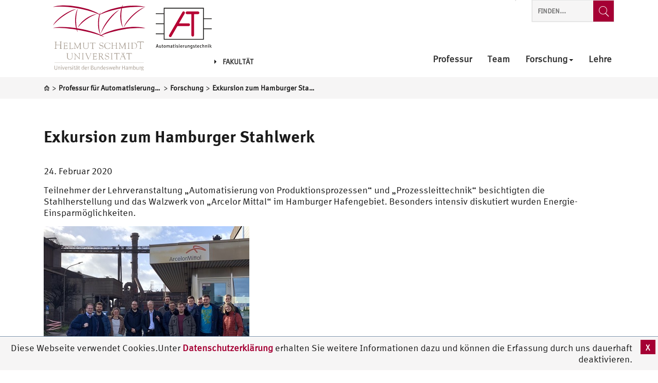

--- FILE ---
content_type: text/html; charset=UTF-8
request_url: https://www.hsu-hh.de/aut/exkursion-zum-hamburger-stahlwerk
body_size: 10688
content:
<!DOCTYPE html>
<html lang="de-DE" class="no-js">

<head>
    <meta charset="UTF-8">
    <meta name="viewport" content="width=device-width, initial-scale=1"/>
	
	<meta name='robots' content='max-image-preview:large' />
	<style>img:is([sizes="auto" i], [sizes^="auto," i]) { contain-intrinsic-size: 3000px 1500px }</style>
	<link rel="alternate" type="application/rss+xml" title="Professur für Automatisierungstechnik &raquo; Feed" href="https://www.hsu-hh.de/aut/feed" />
<link rel="alternate" type="application/rss+xml" title="Professur für Automatisierungstechnik &raquo; Kommentar-Feed" href="https://www.hsu-hh.de/aut/comments/feed" />
<link rel="alternate" type="text/calendar" title="Professur für Automatisierungstechnik &raquo; iCal Feed" href="https://www.hsu-hh.de/aut/events/?ical=1" />
<script type="text/javascript">
/* <![CDATA[ */
window._wpemojiSettings = {"baseUrl":"https:\/\/s.w.org\/images\/core\/emoji\/16.0.1\/72x72\/","ext":".png","svgUrl":"https:\/\/s.w.org\/images\/core\/emoji\/16.0.1\/svg\/","svgExt":".svg","source":{"concatemoji":"https:\/\/www.hsu-hh.de\/aut\/wp-includes\/js\/wp-emoji-release.min.js?ver=12.5.3"}};
/*! This file is auto-generated */
!function(s,n){var o,i,e;function c(e){try{var t={supportTests:e,timestamp:(new Date).valueOf()};sessionStorage.setItem(o,JSON.stringify(t))}catch(e){}}function p(e,t,n){e.clearRect(0,0,e.canvas.width,e.canvas.height),e.fillText(t,0,0);var t=new Uint32Array(e.getImageData(0,0,e.canvas.width,e.canvas.height).data),a=(e.clearRect(0,0,e.canvas.width,e.canvas.height),e.fillText(n,0,0),new Uint32Array(e.getImageData(0,0,e.canvas.width,e.canvas.height).data));return t.every(function(e,t){return e===a[t]})}function u(e,t){e.clearRect(0,0,e.canvas.width,e.canvas.height),e.fillText(t,0,0);for(var n=e.getImageData(16,16,1,1),a=0;a<n.data.length;a++)if(0!==n.data[a])return!1;return!0}function f(e,t,n,a){switch(t){case"flag":return n(e,"\ud83c\udff3\ufe0f\u200d\u26a7\ufe0f","\ud83c\udff3\ufe0f\u200b\u26a7\ufe0f")?!1:!n(e,"\ud83c\udde8\ud83c\uddf6","\ud83c\udde8\u200b\ud83c\uddf6")&&!n(e,"\ud83c\udff4\udb40\udc67\udb40\udc62\udb40\udc65\udb40\udc6e\udb40\udc67\udb40\udc7f","\ud83c\udff4\u200b\udb40\udc67\u200b\udb40\udc62\u200b\udb40\udc65\u200b\udb40\udc6e\u200b\udb40\udc67\u200b\udb40\udc7f");case"emoji":return!a(e,"\ud83e\udedf")}return!1}function g(e,t,n,a){var r="undefined"!=typeof WorkerGlobalScope&&self instanceof WorkerGlobalScope?new OffscreenCanvas(300,150):s.createElement("canvas"),o=r.getContext("2d",{willReadFrequently:!0}),i=(o.textBaseline="top",o.font="600 32px Arial",{});return e.forEach(function(e){i[e]=t(o,e,n,a)}),i}function t(e){var t=s.createElement("script");t.src=e,t.defer=!0,s.head.appendChild(t)}"undefined"!=typeof Promise&&(o="wpEmojiSettingsSupports",i=["flag","emoji"],n.supports={everything:!0,everythingExceptFlag:!0},e=new Promise(function(e){s.addEventListener("DOMContentLoaded",e,{once:!0})}),new Promise(function(t){var n=function(){try{var e=JSON.parse(sessionStorage.getItem(o));if("object"==typeof e&&"number"==typeof e.timestamp&&(new Date).valueOf()<e.timestamp+604800&&"object"==typeof e.supportTests)return e.supportTests}catch(e){}return null}();if(!n){if("undefined"!=typeof Worker&&"undefined"!=typeof OffscreenCanvas&&"undefined"!=typeof URL&&URL.createObjectURL&&"undefined"!=typeof Blob)try{var e="postMessage("+g.toString()+"("+[JSON.stringify(i),f.toString(),p.toString(),u.toString()].join(",")+"));",a=new Blob([e],{type:"text/javascript"}),r=new Worker(URL.createObjectURL(a),{name:"wpTestEmojiSupports"});return void(r.onmessage=function(e){c(n=e.data),r.terminate(),t(n)})}catch(e){}c(n=g(i,f,p,u))}t(n)}).then(function(e){for(var t in e)n.supports[t]=e[t],n.supports.everything=n.supports.everything&&n.supports[t],"flag"!==t&&(n.supports.everythingExceptFlag=n.supports.everythingExceptFlag&&n.supports[t]);n.supports.everythingExceptFlag=n.supports.everythingExceptFlag&&!n.supports.flag,n.DOMReady=!1,n.readyCallback=function(){n.DOMReady=!0}}).then(function(){return e}).then(function(){var e;n.supports.everything||(n.readyCallback(),(e=n.source||{}).concatemoji?t(e.concatemoji):e.wpemoji&&e.twemoji&&(t(e.twemoji),t(e.wpemoji)))}))}((window,document),window._wpemojiSettings);
/* ]]> */
</script>
<link rel='stylesheet' id='hsu-g-blocks-style-css' href='https://www.hsu-hh.de/aut/wp-content/plugins/hsu-g-blocks/./css/hsu-g-blocks.css?ver=12.5.3' type='text/css' media='all' />
<link rel='stylesheet' id='sosere-gallery.css-css' href='https://www.hsu-hh.de/aut/wp-content/plugins/sosere-gallery/css/sosere-gallery.css?ver=12.5.3' type='text/css' media='all' />
<style id='wp-emoji-styles-inline-css' type='text/css'>

	img.wp-smiley, img.emoji {
		display: inline !important;
		border: none !important;
		box-shadow: none !important;
		height: 1em !important;
		width: 1em !important;
		margin: 0 0.07em !important;
		vertical-align: -0.1em !important;
		background: none !important;
		padding: 0 !important;
	}
</style>
<link rel='stylesheet' id='wp-block-library-css' href='https://www.hsu-hh.de/aut/wp-includes/css/dist/block-library/style.min.css?ver=12.5.3' type='text/css' media='all' />
<style id='classic-theme-styles-inline-css' type='text/css'>
/*! This file is auto-generated */
.wp-block-button__link{color:#fff;background-color:#32373c;border-radius:9999px;box-shadow:none;text-decoration:none;padding:calc(.667em + 2px) calc(1.333em + 2px);font-size:1.125em}.wp-block-file__button{background:#32373c;color:#fff;text-decoration:none}
</style>
<style id='global-styles-inline-css' type='text/css'>
:root{--wp--preset--aspect-ratio--square: 1;--wp--preset--aspect-ratio--4-3: 4/3;--wp--preset--aspect-ratio--3-4: 3/4;--wp--preset--aspect-ratio--3-2: 3/2;--wp--preset--aspect-ratio--2-3: 2/3;--wp--preset--aspect-ratio--16-9: 16/9;--wp--preset--aspect-ratio--9-16: 9/16;--wp--preset--color--black: #000000;--wp--preset--color--cyan-bluish-gray: #abb8c3;--wp--preset--color--white: #ffffff;--wp--preset--color--pale-pink: #f78da7;--wp--preset--color--vivid-red: #cf2e2e;--wp--preset--color--luminous-vivid-orange: #ff6900;--wp--preset--color--luminous-vivid-amber: #fcb900;--wp--preset--color--light-green-cyan: #7bdcb5;--wp--preset--color--vivid-green-cyan: #00d084;--wp--preset--color--pale-cyan-blue: #8ed1fc;--wp--preset--color--vivid-cyan-blue: #0693e3;--wp--preset--color--vivid-purple: #9b51e0;--wp--preset--color--grey: #f9f9f9;--wp--preset--color--red: #a50034;--wp--preset--gradient--vivid-cyan-blue-to-vivid-purple: linear-gradient(135deg,rgba(6,147,227,1) 0%,rgb(155,81,224) 100%);--wp--preset--gradient--light-green-cyan-to-vivid-green-cyan: linear-gradient(135deg,rgb(122,220,180) 0%,rgb(0,208,130) 100%);--wp--preset--gradient--luminous-vivid-amber-to-luminous-vivid-orange: linear-gradient(135deg,rgba(252,185,0,1) 0%,rgba(255,105,0,1) 100%);--wp--preset--gradient--luminous-vivid-orange-to-vivid-red: linear-gradient(135deg,rgba(255,105,0,1) 0%,rgb(207,46,46) 100%);--wp--preset--gradient--very-light-gray-to-cyan-bluish-gray: linear-gradient(135deg,rgb(238,238,238) 0%,rgb(169,184,195) 100%);--wp--preset--gradient--cool-to-warm-spectrum: linear-gradient(135deg,rgb(74,234,220) 0%,rgb(151,120,209) 20%,rgb(207,42,186) 40%,rgb(238,44,130) 60%,rgb(251,105,98) 80%,rgb(254,248,76) 100%);--wp--preset--gradient--blush-light-purple: linear-gradient(135deg,rgb(255,206,236) 0%,rgb(152,150,240) 100%);--wp--preset--gradient--blush-bordeaux: linear-gradient(135deg,rgb(254,205,165) 0%,rgb(254,45,45) 50%,rgb(107,0,62) 100%);--wp--preset--gradient--luminous-dusk: linear-gradient(135deg,rgb(255,203,112) 0%,rgb(199,81,192) 50%,rgb(65,88,208) 100%);--wp--preset--gradient--pale-ocean: linear-gradient(135deg,rgb(255,245,203) 0%,rgb(182,227,212) 50%,rgb(51,167,181) 100%);--wp--preset--gradient--electric-grass: linear-gradient(135deg,rgb(202,248,128) 0%,rgb(113,206,126) 100%);--wp--preset--gradient--midnight: linear-gradient(135deg,rgb(2,3,129) 0%,rgb(40,116,252) 100%);--wp--preset--font-size--small: 13px;--wp--preset--font-size--medium: 20px;--wp--preset--font-size--large: 36px;--wp--preset--font-size--x-large: 42px;--wp--preset--spacing--20: 0.44rem;--wp--preset--spacing--30: 0.67rem;--wp--preset--spacing--40: 1rem;--wp--preset--spacing--50: 1.5rem;--wp--preset--spacing--60: 2.25rem;--wp--preset--spacing--70: 3.38rem;--wp--preset--spacing--80: 5.06rem;--wp--preset--shadow--natural: 6px 6px 9px rgba(0, 0, 0, 0.2);--wp--preset--shadow--deep: 12px 12px 50px rgba(0, 0, 0, 0.4);--wp--preset--shadow--sharp: 6px 6px 0px rgba(0, 0, 0, 0.2);--wp--preset--shadow--outlined: 6px 6px 0px -3px rgba(255, 255, 255, 1), 6px 6px rgba(0, 0, 0, 1);--wp--preset--shadow--crisp: 6px 6px 0px rgba(0, 0, 0, 1);}:where(.is-layout-flex){gap: 0.5em;}:where(.is-layout-grid){gap: 0.5em;}body .is-layout-flex{display: flex;}.is-layout-flex{flex-wrap: wrap;align-items: center;}.is-layout-flex > :is(*, div){margin: 0;}body .is-layout-grid{display: grid;}.is-layout-grid > :is(*, div){margin: 0;}:where(.wp-block-columns.is-layout-flex){gap: 2em;}:where(.wp-block-columns.is-layout-grid){gap: 2em;}:where(.wp-block-post-template.is-layout-flex){gap: 1.25em;}:where(.wp-block-post-template.is-layout-grid){gap: 1.25em;}.has-black-color{color: var(--wp--preset--color--black) !important;}.has-cyan-bluish-gray-color{color: var(--wp--preset--color--cyan-bluish-gray) !important;}.has-white-color{color: var(--wp--preset--color--white) !important;}.has-pale-pink-color{color: var(--wp--preset--color--pale-pink) !important;}.has-vivid-red-color{color: var(--wp--preset--color--vivid-red) !important;}.has-luminous-vivid-orange-color{color: var(--wp--preset--color--luminous-vivid-orange) !important;}.has-luminous-vivid-amber-color{color: var(--wp--preset--color--luminous-vivid-amber) !important;}.has-light-green-cyan-color{color: var(--wp--preset--color--light-green-cyan) !important;}.has-vivid-green-cyan-color{color: var(--wp--preset--color--vivid-green-cyan) !important;}.has-pale-cyan-blue-color{color: var(--wp--preset--color--pale-cyan-blue) !important;}.has-vivid-cyan-blue-color{color: var(--wp--preset--color--vivid-cyan-blue) !important;}.has-vivid-purple-color{color: var(--wp--preset--color--vivid-purple) !important;}.has-black-background-color{background-color: var(--wp--preset--color--black) !important;}.has-cyan-bluish-gray-background-color{background-color: var(--wp--preset--color--cyan-bluish-gray) !important;}.has-white-background-color{background-color: var(--wp--preset--color--white) !important;}.has-pale-pink-background-color{background-color: var(--wp--preset--color--pale-pink) !important;}.has-vivid-red-background-color{background-color: var(--wp--preset--color--vivid-red) !important;}.has-luminous-vivid-orange-background-color{background-color: var(--wp--preset--color--luminous-vivid-orange) !important;}.has-luminous-vivid-amber-background-color{background-color: var(--wp--preset--color--luminous-vivid-amber) !important;}.has-light-green-cyan-background-color{background-color: var(--wp--preset--color--light-green-cyan) !important;}.has-vivid-green-cyan-background-color{background-color: var(--wp--preset--color--vivid-green-cyan) !important;}.has-pale-cyan-blue-background-color{background-color: var(--wp--preset--color--pale-cyan-blue) !important;}.has-vivid-cyan-blue-background-color{background-color: var(--wp--preset--color--vivid-cyan-blue) !important;}.has-vivid-purple-background-color{background-color: var(--wp--preset--color--vivid-purple) !important;}.has-black-border-color{border-color: var(--wp--preset--color--black) !important;}.has-cyan-bluish-gray-border-color{border-color: var(--wp--preset--color--cyan-bluish-gray) !important;}.has-white-border-color{border-color: var(--wp--preset--color--white) !important;}.has-pale-pink-border-color{border-color: var(--wp--preset--color--pale-pink) !important;}.has-vivid-red-border-color{border-color: var(--wp--preset--color--vivid-red) !important;}.has-luminous-vivid-orange-border-color{border-color: var(--wp--preset--color--luminous-vivid-orange) !important;}.has-luminous-vivid-amber-border-color{border-color: var(--wp--preset--color--luminous-vivid-amber) !important;}.has-light-green-cyan-border-color{border-color: var(--wp--preset--color--light-green-cyan) !important;}.has-vivid-green-cyan-border-color{border-color: var(--wp--preset--color--vivid-green-cyan) !important;}.has-pale-cyan-blue-border-color{border-color: var(--wp--preset--color--pale-cyan-blue) !important;}.has-vivid-cyan-blue-border-color{border-color: var(--wp--preset--color--vivid-cyan-blue) !important;}.has-vivid-purple-border-color{border-color: var(--wp--preset--color--vivid-purple) !important;}.has-vivid-cyan-blue-to-vivid-purple-gradient-background{background: var(--wp--preset--gradient--vivid-cyan-blue-to-vivid-purple) !important;}.has-light-green-cyan-to-vivid-green-cyan-gradient-background{background: var(--wp--preset--gradient--light-green-cyan-to-vivid-green-cyan) !important;}.has-luminous-vivid-amber-to-luminous-vivid-orange-gradient-background{background: var(--wp--preset--gradient--luminous-vivid-amber-to-luminous-vivid-orange) !important;}.has-luminous-vivid-orange-to-vivid-red-gradient-background{background: var(--wp--preset--gradient--luminous-vivid-orange-to-vivid-red) !important;}.has-very-light-gray-to-cyan-bluish-gray-gradient-background{background: var(--wp--preset--gradient--very-light-gray-to-cyan-bluish-gray) !important;}.has-cool-to-warm-spectrum-gradient-background{background: var(--wp--preset--gradient--cool-to-warm-spectrum) !important;}.has-blush-light-purple-gradient-background{background: var(--wp--preset--gradient--blush-light-purple) !important;}.has-blush-bordeaux-gradient-background{background: var(--wp--preset--gradient--blush-bordeaux) !important;}.has-luminous-dusk-gradient-background{background: var(--wp--preset--gradient--luminous-dusk) !important;}.has-pale-ocean-gradient-background{background: var(--wp--preset--gradient--pale-ocean) !important;}.has-electric-grass-gradient-background{background: var(--wp--preset--gradient--electric-grass) !important;}.has-midnight-gradient-background{background: var(--wp--preset--gradient--midnight) !important;}.has-small-font-size{font-size: var(--wp--preset--font-size--small) !important;}.has-medium-font-size{font-size: var(--wp--preset--font-size--medium) !important;}.has-large-font-size{font-size: var(--wp--preset--font-size--large) !important;}.has-x-large-font-size{font-size: var(--wp--preset--font-size--x-large) !important;}
:where(.wp-block-post-template.is-layout-flex){gap: 1.25em;}:where(.wp-block-post-template.is-layout-grid){gap: 1.25em;}
:where(.wp-block-columns.is-layout-flex){gap: 2em;}:where(.wp-block-columns.is-layout-grid){gap: 2em;}
:root :where(.wp-block-pullquote){font-size: 1.5em;line-height: 1.6;}
</style>
<link rel='stylesheet' id='hsu-category-style-css' href='https://www.hsu-hh.de/aut/wp-content/plugins/hsu-category/view/../css/hsu-category.css?ver=12.5.3' type='text/css' media='all' />
<link rel='stylesheet' id='style-css' href='https://www.hsu-hh.de/aut/wp-content/themes/hsu/style.css?ver=12.5.3' type='text/css' media='all' />
<link rel='stylesheet' id='bootstrap-min-css-css' href='https://www.hsu-hh.de/aut/wp-content/themes/hsu/css/bootstrap.min.css?ver=12.5.3' type='text/css' media='all' />
<link rel='stylesheet' id='owlslider-min-css-css' href='https://www.hsu-hh.de/aut/wp-content/themes/hsu/css/owl_slider/owl.carousel.min.css?ver=12.5.3' type='text/css' media='all' />
<link rel='stylesheet' id='owlslider-theme-min-css-css' href='https://www.hsu-hh.de/aut/wp-content/themes/hsu/css/owl_slider/owl.theme.default.min.css?ver=12.5.3' type='text/css' media='all' />
<link rel='stylesheet' id='jqueryui-min-css' href='https://www.hsu-hh.de/aut/wp-content/themes/hsu/css/jquery-ui.min.css?ver=12.5.3' type='text/css' media='all' />
<link rel='stylesheet' id='jqueryui-min-theme-css' href='https://www.hsu-hh.de/aut/wp-content/themes/hsu/css/jquery-ui.structure.min.css?ver=12.5.3' type='text/css' media='all' />
<link rel='stylesheet' id='jqueryui-min-structure-css' href='https://www.hsu-hh.de/aut/wp-content/themes/hsu/css/jquery-ui.theme.min.css?ver=12.5.3' type='text/css' media='all' />
<link rel='stylesheet' id='theme-css-css' href='https://www.hsu-hh.de/aut/wp-content/themes/hsu/css/style.css?ver=12.5.3' type='text/css' media='all' />
<link rel='stylesheet' id='patrick-css-css' href='https://www.hsu-hh.de/aut/wp-content/themes/hsu/css/patrick.css?ver=12.5.3' type='text/css' media='all' />
<script type="text/javascript" src="https://www.hsu-hh.de/aut/wp-includes/js/jquery/jquery.min.js?ver=3.7.1" id="jquery-core-js"></script>
<script type="text/javascript" src="https://www.hsu-hh.de/aut/wp-includes/js/jquery/jquery-migrate.min.js?ver=3.4.1" id="jquery-migrate-js"></script>
<script type="text/javascript" src="https://www.hsu-hh.de/aut/wp-content/plugins/sosere-gallery/js/sosere-gallery.js?ver=1" id="sosere-gallery.js-js"></script>
<script type="text/javascript" src="https://www.hsu-hh.de/aut/wp-content/plugins/sosere-gallery/js/sosere-gallery-wp.js?ver=1" id="sosere-gallery-wp.js-js"></script>
<script type="text/javascript" id="hsucategory-js-extra">
/* <![CDATA[ */
var category_ajax_object = {"sitebase":"https:\/\/www.hsu-hh.de\/aut","ajaxurl":"https:\/\/www.hsu-hh.de\/aut\/wp-admin\/admin-ajax.php","errormessageget":"Laden fehlgeschlagen","errormessageset":"Speichern fehlgeschlagen"};
/* ]]> */
</script>
<script type="text/javascript" src="https://www.hsu-hh.de/aut/wp-content/plugins/hsu-category/view/../js/hsucategory.js?ver=1" id="hsucategory-js"></script>
<script type="text/javascript" id="hsu-g-category-js-extra">
/* <![CDATA[ */
var category_ajax_object = {"sitebase":"https:\/\/www.hsu-hh.de\/aut","ajaxurl":"https:\/\/www.hsu-hh.de\/aut\/wp-admin\/admin-ajax.php","errormessageget":"Laden fehlgeschlagen","errormessageset":"Speichern fehlgeschlagen"};
/* ]]> */
</script>
<script type="text/javascript" src="https://www.hsu-hh.de/aut/wp-content/plugins/hsu-g-blocks/view/../js/hsu-frontend-category.js?ver=1" id="hsu-g-category-js"></script>
<!--[if lt IE 8]>
<script type="text/javascript" src="https://www.hsu-hh.de/aut/wp-includes/js/json2.min.js?ver=2015-05-03" id="json2-js"></script>
<![endif]-->
<link rel="https://api.w.org/" href="https://www.hsu-hh.de/aut/wp-json/" /><link rel="alternate" title="JSON" type="application/json" href="https://www.hsu-hh.de/aut/wp-json/wp/v2/posts/1400" /><link rel="EditURI" type="application/rsd+xml" title="RSD" href="https://www.hsu-hh.de/aut/xmlrpc.php?rsd" />
<meta name="generator" content="WordPress 12.5.3" />
<link rel="canonical" href="https://www.hsu-hh.de/aut/exkursion-zum-hamburger-stahlwerk" />
<link rel='shortlink' href='https://www.hsu-hh.de/aut/?p=1400' />
<link rel="alternate" title="oEmbed (JSON)" type="application/json+oembed" href="https://www.hsu-hh.de/aut/wp-json/oembed/1.0/embed?url=https%3A%2F%2Fwww.hsu-hh.de%2Faut%2Fexkursion-zum-hamburger-stahlwerk" />
<link rel="alternate" title="oEmbed (XML)" type="text/xml+oembed" href="https://www.hsu-hh.de/aut/wp-json/oembed/1.0/embed?url=https%3A%2F%2Fwww.hsu-hh.de%2Faut%2Fexkursion-zum-hamburger-stahlwerk&#038;format=xml" />
<meta name="tec-api-version" content="v1"><meta name="tec-api-origin" content="https://www.hsu-hh.de/aut"><link rel="alternate" href="https://www.hsu-hh.de/aut/wp-json/tribe/events/v1/" />	
	<title>Exkursion zum Hamburger Stahlwerk - Professur für Automatisierungstechnik</title>	<meta property="og:locale" content="de_DE" /><meta property="og:type" content="post" /><meta property="og:title" content="Exkursion zum Hamburger Stahlwerk - Professur für Automatisierungstechnik" /><meta property="og:url" content="https://www.hsu-hh.de/aut/exkursion-zum-hamburger-stahlwerk" /><meta property="og:site_name" content="Professur für Automatisierungstechnik" /><meta property="og:updated_time" content="24. Februar 2020" /><meta property="og:image" content="" /><meta property="og:image:secure_url" content="" /></head>

<body class="wp-singular post-template-default single single-post postid-1400 single-format-standard wp-embed-responsive wp-theme-hsu nope tribe-no-js">

<header id="header" class="clearfix container-fluid" >

    <div class="container header-bar">
        <div class="col-xs-12">
            <nav class="navbar navbar-default">
                <div class="col-lg-5 navbar-header-col">
                    <div class="row">
                        <div class="navbar-header">

                            <!-- #header-logo-image -->
                            <div class="logo-wrapper">
                                <a class="main logo navbar-brand" href="/"
                                   title="Helmut-Schmidt-Universität / Universität der Bundeswehr Hamburg"
                                   rel="home">
                                    <img
                                            src="/wp-content/themes/hsu/img/helmut-schmidt-universitaet-logo.svg"
											width="180px" 
											style="margin-left:1em;margin-top:0.5em;"
                                            alt="Professur für Automatisierungstechnik">
                                </a>
                            </div>


                            <div class="logo-wrapper">
                                <div class="faculty logo navbar-brand">
                                                                            <a
                                           href="https://www.hsu-hh.de/aut "
                                           title="Helmut Schmidt Universität - Universität der Bundeswehr Hamburg"
                                           rel="home">
                                            <img
                                             src="https://www.hsu-hh.de/aut/wp-content/uploads/sites/670/2017/11/AT_Logo_Untertitel_ohne_Hintergrund.png"
                                             alt="Professur für Automatisierungstechnik">
                                        </a>
                                                                             
                                    <a href="https://www.hsu-hh.de/mb									" class="back-to-faculty"><span class="caret caret-right"></span>Fakultät</a>

                                                                    </div>

                            </div>

                        </div>
                    </div>
                </div>

                <div class="col-lg-7 header-widget-area-top-col">
                    <div class="row ">
                        <div id="header-widget-area-top">
							
<aside class="sidebar-top " >
    <div class="sidebar-content">

        <div   class="widgets sidebar-top-item ">
			        </div>

        <div  class=" searchform-top sidebar-top-item searchform hidden-xs visible-lg">
			
<div class="widget hsu-seachform search library-hsu-icon-web-font" >

	<form action="https://www.hsu-hh.de/aut/" method="get">
		<input type="search" name="s" title="Website durchsuchen" placeholder="Finden..."/>
        <button type="submit"  class="library-hsu-icon-web-font icon-search submit-search search-submit-label" value="Suche" title="Website durchsuchen" aria-label="Finden...">
		
		</button>
		

	</form>

</div>
        </div>

    </div>
</aside>                        </div>

                        <div id="navigation-top">
                            <div class="row">
                                <button type="button" class="navbar-toggle collapsed" data-toggle="collapse"
                                        data-target="#header-menue" aria-expanded="false">
                                    <span class="sr-only">Toggle navigation</span>
                                    <span class="icon-bar"></span>
                                    <span class="icon-bar"></span>
                                    <span class="icon-bar"></span>
                                </button>
                                <div class="library-hsu-icon-web-font seach-button-container-mobile show-till-lg">
                                    <span class="icon-search">
                                    </span>
                                </div>
                                <div class="collapse navbar-collapse startseite-menue" id="header-menue">
                                    <div class="nav navbar-nav navbar-right">
										<div class="menu-footer-de-container"><ul id="menu-footer-de" class="menu" role="menu"><li itemscope="itemscope"  role="presentation"  id="menu-item-118" class="menu-item menu-item-type-post_type menu-item-object-page menu-item-home menu-item-118"><a href="https://www.hsu-hh.de/aut/" role="menuitem">Professur<span class="caret caret-bottom"></span></a></li>
<li itemscope="itemscope"  role="presentation"  id="menu-item-1255" class="menu-item menu-item-type-post_type menu-item-object-page menu-item-1255"><a href="https://www.hsu-hh.de/aut/team" role="menuitem">Team<span class="caret caret-bottom"></span></a></li>
<li itemscope="itemscope"  role="presentation"  id="menu-item-294" class="menu-item menu-item-type-custom menu-item-object-custom menu-item-has-children menu-item-294 dropdown"><a data-toggle="dropdown" aria-haspopup="true" href="http://www.hsu-hh.de/aut/forschung/forschungsthemen/" role="menuitem">Forschung<span class="caret caret-bottom"></span></a>
<span class="caret toggle-mobile"></span><ul role="menu" class="dropdown-menu container menu-ebene-0 ">
	<li itemscope="itemscope"  role="presentation"  id="menu-item-169" class="menu-item menu-item-type-post_type menu-item-object-page menu-item-169 col-xs-12 col-lg-3"><a href="https://www.hsu-hh.de/aut/forschung/forschungsthemen" role="menuitem">Forschungsthemen</a></li>
	<li itemscope="itemscope"  role="presentation"  id="menu-item-179" class="menu-item menu-item-type-post_type menu-item-object-page menu-item-179 col-xs-12 col-lg-3"><a href="https://www.hsu-hh.de/aut/forschung/veroeffentlichungen" role="menuitem">Veröffentlichungen</a></li>
	<li itemscope="itemscope"  role="presentation"  id="menu-item-168" class="menu-item menu-item-type-post_type menu-item-object-page menu-item-168 col-xs-12 col-lg-3"><a href="https://www.hsu-hh.de/aut/forschung/kooperationen" role="menuitem">Kooperationen</a></li>
	<li itemscope="itemscope"  role="presentation"  id="menu-item-174" class="menu-item menu-item-type-post_type menu-item-object-page menu-item-174 col-xs-12 col-lg-3"><a href="https://www.hsu-hh.de/aut/forschung/labor" role="menuitem">Labore</a></li>
</ul>
</li>
<li itemscope="itemscope"  role="presentation"  id="menu-item-145" class="menu-item menu-item-type-post_type menu-item-object-page menu-item-145"><a href="https://www.hsu-hh.de/aut/lehre" role="menuitem">Lehre<span class="caret caret-bottom"></span></a></li>
</ul></div>
                                        <div id="header-widget-area-top-mobile">
											
<aside class="sidebar-top " >
    <div class="sidebar-content">

        <div   class="widgets sidebar-top-item ">
			        </div>

        <div  class=" searchform-top sidebar-top-item searchform hidden-xs visible-lg">
			
<div class="widget hsu-seachform search library-hsu-icon-web-font" >

	<form action="https://www.hsu-hh.de/aut/" method="get">
		<input type="search" name="s" title="Website durchsuchen" placeholder="Finden..."/>
        <button type="submit"  class="library-hsu-icon-web-font icon-search submit-search search-submit-label" value="Suche" title="Website durchsuchen" aria-label="Finden...">
		
		</button>
		

	</form>

</div>
        </div>

    </div>
</aside>                                        </div>
                                    </div>
                                </div>
                            </div>
                        </div>
                    </div>
                </div>
            </nav>
        </div>
    </div>
    <div class="row slider-navigation-row">


		
		                <div class="dynamic-breadcrumb">
                    <div class="container">
                        <div class="col-xs-12">
							
<aside class="sidebar-breadcrumb library-hsu-icon-web-font">
    <div class="sidebar-content">
        <div class="breadcrumbs"><span><a href="https://www.hsu-hh.de/"><span style="visibility:hidden; display:block; width:0px; height:0px;">Home</span></a></span> > <a href="https://www.hsu-hh.de/aut/"><span property="name">Professur für Automatisierungstechnik</span></a> > <a href="https://www.hsu-hh.de/aut/category/forschung"><span property="name">Forschung</span></a> > <a href="https://www.hsu-hh.de/aut/exkursion-zum-hamburger-stahlwerk"><span property="name">Exkursion zum Hamburger Stahlwerk</span></a></div>    </div>
</aside>                        </div>
                    </div>
                </div>
				    </div>

</header>

<main class="container" >


    <div class="col-xs-12">
        <div class="row">
			                    <div class="col-xs-12">
						<article id="post-1400" class="post-1400 post type-post status-publish format-standard hentry category-forschung">
	<header class="entry-header">
		<h1 class="entry-title">Exkursion zum Hamburger Stahlwerk</h1>				<span class="vcard author">
			<span style="visibility:hidden">HSU</span>
			</span>
			<p class="date updated">24. Februar 2020</p>
			</header>
	<div class="entry-content">
		<p>Teilnehmer der Lehrveranstaltung „Automatisierung von Produktionsprozessen“ und „Prozessleittechnik“ besichtigten die Stahlherstellung und das Walzwerk von „Arcelor Mittal“ im Hamburger Hafengebiet. Besonders intensiv diskutiert wurden Energie-Einsparmöglichkeiten.</p>
<p><img fetchpriority="high" decoding="async" class="size-full wp-image-1402" src="https://www.hsu-hh.de/aut/wp-content/uploads/sites/670/2020/02/200217-Exkursion-Stahlwerk.jpg" alt="200217 Exkursion Stahlwerk" width="401" height="312" data-credit="Köcher" srcset="https://www.hsu-hh.de/aut/wp-content/uploads/sites/670/2020/02/200217-Exkursion-Stahlwerk.jpg 401w, https://www.hsu-hh.de/aut/wp-content/uploads/sites/670/2020/02/200217-Exkursion-Stahlwerk-300x233.jpg 300w" sizes="(max-width: 401px) 100vw, 401px" /></p>
			</div>
	<footer class="entry-meta">
		        <p>
            <!--            <a href="--><!--">-->
			<!--</a>-->
			
					</p>
		</footer>
</article><!-- #post-1400 -->                    </div>
					            <div class="col-xs-12 single-article-navigation">
                <div class="row">
                    <div class="col-md-3 col-xs-12">
                        <div class="link-arrow-hole prev-link links">
                            <a href="https://www.hsu-hh.de/aut/1362-2" rel="prev">Vorherige Meldung</a>                        </div>
                    </div>

                    <div class="col-md-3 col-xs-12 col-md-push-6">

                        <div class="link-arrow-hole next-link">
                            <a href="https://www.hsu-hh.de/aut/promotion-dr-ing-andreas-wuerger" rel="next">Nächste Meldung</a>                        </div>
                    </div>
                </div>
            </div>
            <div class="col-xs-12 comments-section">
				
<div id="comments" class="comments-area">

	
	
</div><!-- #comments -->            </div>
        </div>
    </div>

  
    </main>

    <footer id="footer"  class="container-fluid">
        <div class="container quicklink-open-close">
            <div class="col-xs-12">
                <div class="content-container">
                    <div class="col-xs-12">
                        <span class="toggle-mobile open show-till-lg quicklink-toggle-mobile"></span>
                        <span class="open-close-button">
                            <span class="opentext">
                                Quicklinks öffnen                                <span class="caret caret-bottom"></span>
                            </span>
                            <span class="closetext">
                                Quicklinks schließen                                <span class="caret caret-top"></span>
                            </span>
                        </span>

                        <div class="row quicklinks-container">
                            <div class="col-xs-12">
			                    	<div id="sidebar-quicklink"><div class="widget clearfix widget_nav_menu"><div class="menu-quicklinks-de-container"><ul id="menu-quicklinks-de" class="menu"><li id="menu-item-88" class="menu-item menu-item-type-custom menu-item-object-custom menu-item-88"><a rel="nofollow" href="https://webbox.hsu-hh.de/aut/">Intranet</a></li>
<li id="menu-item-86" class="menu-item menu-item-type-custom menu-item-object-custom menu-item-86"><a rel="nofollow" href="https://webmail.hsu-hh.de">Webmail</a></li>
<li id="menu-item-85" class="menu-item menu-item-type-custom menu-item-object-custom menu-item-85"><a rel="nofollow" href="https://campus.hsu-hh.de">Campus-Portal</a></li>
<li id="menu-item-87" class="menu-item menu-item-type-custom menu-item-object-custom menu-item-87"><a rel="nofollow" href="https://www.hsu-hh.de/datenschutzerklaerung">Datenschutzerklärung</a></li>
</ul></div></div></div>
	                            </div>
                        </div>
                    </div>
                </div>
            </div>
        </div>

        <div class="container open-close-footer-container">
            <div class="col-xs-12">

                <div class="content-container">
                    <div class="col-xs-12 col-lg-2 footer-service">
                        <h3 class="footer-headline">Service</h3>
                        <span class="toggle-mobile open show-till-lg footer-service-toggle-mobile"></span>
                        <ul id="footer-service-navi">
							<li><a href="/datenschutzerklaerung">Datenschutz&shy;erklärung</a></li><li><a href="/barrierefreiheitserklarung">Barrierefrei&shy;heitserklärung</a></li><li><a href="https://www.hsu-hh.de/aut/impressum">Impressum</a></li>                        </ul>
                    </div>
                    <div class="col-xs-12 col-lg-2 footer-social-share">
                        <span class="toggle-mobile open show-till-lg footer-social-share-toggle-mobile"></span>
						
<div id="footer-social-share" class="library-hsu-icon-web-font">
    <h3 class="footer-headline">Social Media</h3>
    <ul class="social-share-ul">
		        <li>
            <a href="https://www.facebook.com/HSU.Hamburg" target="_blank">
            <span class="icon-fb"></span>
            Facebook</a>
        </li>
		        <li>
            <a href="https://twitter.com/hsuhamburg" target="_blank">
            <span class="icon-twitter"></span>
            Twitter</a>
        </li>
		        <li>
            <a href="https://www.youtube.com/user/HSUHamburg" target="_blank">
            <span class="icon-youtube"></span>
            YouTube</a>
        </li>
		    </ul>

</div>
                    </div>
                    <div class="col-xs-12 col-lg-4 footer-contact">
                        <span class="toggle-mobile open show-till-lg footer-contact-toggle-mobile"></span>
						
<div id="footer-contact" class="library-hsu-icon-web-font">
    <h3 class="footer-headline show-till-lg">Kontaktinformationen</h3>
    <div class="row">
        <div class="col-xs-12">
            <span class="contact-street inline-block">
                <span class="iconcolumn"><span class="icon-address"></span></span>
                <span class="infocolumn">
                    <span style="display: block; margin-bottom: 10px" class="footer-contact float-left" id="cstmzr-footer-contact">
                    Dr.-Ing. Felix Gehlhoff<br />
Professur für Automatisierungstechnik<br />
Helmut-Schmidt-Universität / Universität der Bundeswehr Hamburg                    </span>

                    <span style="display: block; margin-bottom: 10px" id="cstmzr-footer-address">
                    Holstenhofweg 85<br />
22043 Hamburg                    </span>
                </span>
            </span>
        </div>
    </div>
    <div class="row">
        <div class="col-xs-12">
            <span class="contact-street">
                <span class="iconcolumn">
                    <span class="icon-phone"></span>
                </span>
                <span class="infocolumn" id="cstmzr-footer-phone">
	            (040) 6541-3810                </span>
            </span>
        </div>
    </div>
    <div class="row">
        <div class="col-xs-12">
            <span class="contact-street">
                <span class="iconcolumn">
                    <span class="icon-email"></span>
                </span>
                <span class="infocolumn">
                    <a href="/cdn-cgi/l/email-protection#dcbab9b0b5a4f2bbb9b4b0b4b3baba9cb4afa9f1b4b4f2b8b9" target="_blank" id="cstmzr-footer-mail"><span class="__cf_email__" data-cfemail="accac9c0c5d482cbc9c4c0c4c3cacaecc4dfd981c4c482c8c9">[email&#160;protected]</span></a>
                </span>
            </span>
        </div>
    </div>
</div>                    </div>
                    <div class="col-xs-12 col-lg-4 footer-hsu-static">
                        <!-- #header-logo-image -->
                        <div class="logo-wrapper">
							<div >
								<a href="https://www.hsu-hh.de/familiengerecht-arbeiten-forschen-und-studieren-hsu-erhaelt-zertifikat"
                               title="Zertifikat zum audit berufundfamilie"
							   rel="nofollow"
							   >
                                <img
                                        src="/wp-content/themes/hsu/img/audit-fgh-s.png"
                                        alt="Zertifikat zum audit berufundfamilie">
								</a>
							</div>
							<div >
								<a href="https://www.hrk.de/audit/audit-kompakt/"
                               title="HRK-Audit kompakt Internationalisierung der Hochschulen"
							   rel="nofollow"
							   >
                                <img
                                        src="/wp-content/themes/hsu/img/audit-hrk-150.jpg"
                                        alt="Logo HRK-Audit kompakt Internationalisierung der Hochschulen">
								</a>
							</div>
							<div >
								<a href="https://www.familie-in-der-hochschule.de/"
                               title="Logo Familie in der Hochschule"
							   
							   >
                                <img
                                        src="/wp-content/themes/hsu/img/fids-logo-s.jpg"
                                        alt="Logo Familie in der Hochschule">
								</a>
							</div>
                        </div>
                    </div>
                </div>
            </div>
        </div>
    

						
				<!-- Matomo -->
				<script data-cfasync="false" src="/cdn-cgi/scripts/5c5dd728/cloudflare-static/email-decode.min.js"></script><script type="text/javascript">
				  
				  var _paq = window._paq = window._paq || [];
				 
				  _paq.push(['setSecureCookie', true]);
				  _paq.push(["setDoNotTrack", true]);
				  _paq.push(['trackPageView']);
				  _paq.push(['enableLinkTracking']);

				  (function() {
					var u="//matomo.hsu-hh.de/";
					_paq.push(['setTrackerUrl', u+'matomo.php']);
					_paq.push(['setSiteId', '1']);
					<!-- Custom Matomo -->
										<!-- End Custom Matomo -->
					
					var d=document, g=d.createElement('script'), s=d.getElementsByTagName('script')[0];
					g.type='text/javascript'; g.async=true; g.src=u+'matomo.js'; s.parentNode.insertBefore(g,s);
				  })();
				  
				  
				</script>
				<!-- End Matomo Code -->

			<!-- Cookie Hinweis -->
			<div id="cookiebanner">
				<div>
				  <span>
				  Diese Webseite verwendet Cookies.Unter <a href="https://www.hsu-hh.de/datenschutzerklaerung">Datenschutzerklärung</a> erhalten Sie weitere Informationen dazu und können die Erfassung durch uns dauerhaft deaktivieren.				   </span>
			   </div>
			 <button id="cookiebannerCloser" onclick=" _paq.push(['rememberConsentGiven', 720]);jQuery('#cookiebanner').slideUp()"><span style="visibility:hidden; display:block; width:0px; height:0px;">Close cookie consent</span>&nbsp;X&nbsp;</button>
			</div>
			<script>
				
			if(document.cookie.indexOf('mtm_consent') != -1){
				 jQuery('#cookiebanner').hide();
			 }
			 else{
				 jQuery('#cookiebanner').prependTo('body');
				 jQuery('#cookiebannerCloser').show();
				 
					jQuery('body').on('keyup', function(e){
						if  (e.keyCode === 27 || e.keyCode === 88)  {
							_paq.push(['rememberConsentGiven', 720]);
							jQuery('#cookiebanner').slideUp()
							jQuery('body').unbind('keyup');
						}
					});
			 }
			</script>
			<!-- Ende Cookie Hinweis -->
			
						
			<!-- binde tracking pixel ein -->
			<noscript><p><img src="https://matomo.hsu-hh.de/piwik.php?idsite=1&amp;rec=1" style="border:0;" alt="" /></p></noscript>



	</footer>
<script type="speculationrules">
{"prefetch":[{"source":"document","where":{"and":[{"href_matches":"\/aut\/*"},{"not":{"href_matches":["\/aut\/wp-*.php","\/aut\/wp-admin\/*","\/aut\/wp-content\/uploads\/sites\/670\/*","\/aut\/wp-content\/*","\/aut\/wp-content\/plugins\/*","\/aut\/wp-content\/themes\/hsu\/*","\/aut\/*\\?(.+)"]}},{"not":{"selector_matches":"a[rel~=\"nofollow\"]"}},{"not":{"selector_matches":".no-prefetch, .no-prefetch a"}}]},"eagerness":"conservative"}]}
</script>
		<script>
		( function ( body ) {
			'use strict';
			body.className = body.className.replace( /\btribe-no-js\b/, 'tribe-js' );
		} )( document.body );
		</script>
		<script> /* <![CDATA[ */var tribe_l10n_datatables = {"aria":{"sort_ascending":": activate to sort column ascending","sort_descending":": activate to sort column descending"},"length_menu":"Show _MENU_ entries","empty_table":"No data available in table","info":"Showing _START_ to _END_ of _TOTAL_ entries","info_empty":"Showing 0 to 0 of 0 entries","info_filtered":"(filtered from _MAX_ total entries)","zero_records":"No matching records found","search":"Search:","all_selected_text":"All items on this page were selected. ","select_all_link":"Select all pages","clear_selection":"Clear Selection.","pagination":{"all":"All","next":"Next","previous":"Previous"},"select":{"rows":{"0":"","_":": Selected %d rows","1":": Selected 1 row"}},"datepicker":{"dayNames":["Sonntag","Montag","Dienstag","Mittwoch","Donnerstag","Freitag","Samstag"],"dayNamesShort":["So.","Mo.","Di.","Mi.","Do.","Fr.","Sa."],"dayNamesMin":["S","M","D","M","D","F","S"],"monthNames":["Januar","Februar","M\u00e4rz","April","Mai","Juni","Juli","August","September","Oktober","November","Dezember"],"monthNamesShort":["Januar","Februar","M\u00e4rz","April","Mai","Juni","Juli","August","September","Oktober","November","Dezember"],"monthNamesMin":["Jan.","Feb.","M\u00e4rz","Apr.","Mai","Juni","Juli","Aug.","Sep.","Okt.","Nov.","Dez."],"nextText":"Next","prevText":"Prev","currentText":"Today","closeText":"Done","today":"Today","clear":"Clear"}};/* ]]> */ </script><script type="text/javascript" src="https://www.hsu-hh.de/aut/wp-content/plugins/the-events-calendar/common/build/js/user-agent.js?ver=da75d0bdea6dde3898df" id="tec-user-agent-js"></script>
<script type="text/javascript" src="https://www.hsu-hh.de/aut/wp-content/themes/hsu/css/bootstrap/js/bootstrap.min.js?ver=12.5.3" id="bootstrap-js"></script>
<script type="text/javascript" src="https://www.hsu-hh.de/aut/wp-includes/js/jquery/ui/core.min.js?ver=1.13.3" id="jquery-ui-core-js"></script>
<script type="text/javascript" src="https://www.hsu-hh.de/aut/wp-includes/js/jquery/ui/menu.min.js?ver=1.13.3" id="jquery-ui-menu-js"></script>
<script type="text/javascript" src="https://www.hsu-hh.de/aut/wp-includes/js/jquery/ui/selectmenu.min.js?ver=1.13.3" id="jquery-ui-selectmenu-js"></script>
<script type="text/javascript" src="https://www.hsu-hh.de/aut/wp-content/themes/hsu/js/owl.carousel.min.js?ver=12.5.3" id="bxslider-js"></script>
<script type="text/javascript" id="hsu-main-js-extra">
/* <![CDATA[ */
var ajax_posts = {"expand":"expand child menu","collapse":"collapse child menu","ajaxurl":"https:\/\/www.hsu-hh.de\/aut\/wp-admin\/admin-ajax.php","noposts":"Keinen weiteren News gefunden","loadmore":"Weitere News laden"};
var ajax_contrast = {"cookie":""};
/* ]]> */
</script>
<script type="text/javascript" src="https://www.hsu-hh.de/aut/wp-content/themes/hsu/js/hsu.js?ver=12.5.3" id="hsu-main-js"></script>
<script type="text/javascript" src="https://www.hsu-hh.de/aut/wp-includes/js/dist/dom-ready.min.js?ver=f77871ff7694fffea381" id="wp-dom-ready-js"></script>
<script type="text/javascript" src="https://www.hsu-hh.de/aut/wp-includes/js/dist/hooks.min.js?ver=4d63a3d491d11ffd8ac6" id="wp-hooks-js"></script>
<script type="text/javascript" src="https://www.hsu-hh.de/aut/wp-includes/js/dist/i18n.min.js?ver=5e580eb46a90c2b997e6" id="wp-i18n-js"></script>
<script type="text/javascript" id="wp-i18n-js-after">
/* <![CDATA[ */
wp.i18n.setLocaleData( { 'text direction\u0004ltr': [ 'ltr' ] } );
/* ]]> */
</script>
<script type="text/javascript" id="wp-a11y-js-translations">
/* <![CDATA[ */
( function( domain, translations ) {
	var localeData = translations.locale_data[ domain ] || translations.locale_data.messages;
	localeData[""].domain = domain;
	wp.i18n.setLocaleData( localeData, domain );
} )( "default", {"translation-revision-date":"2025-07-09 20:17:04+0000","generator":"GlotPress\/4.0.1","domain":"messages","locale_data":{"messages":{"":{"domain":"messages","plural-forms":"nplurals=2; plural=n != 1;","lang":"de"},"Notifications":["Benachrichtigungen"]}},"comment":{"reference":"wp-includes\/js\/dist\/a11y.js"}} );
/* ]]> */
</script>
<script type="text/javascript" src="https://www.hsu-hh.de/aut/wp-includes/js/dist/a11y.min.js?ver=3156534cc54473497e14" id="wp-a11y-js"></script>
<script src='https://www.hsu-hh.de/aut/wp-content/plugins/the-events-calendar/common/build/js/underscore-before.js'></script>
<script type="text/javascript" src="https://www.hsu-hh.de/aut/wp-includes/js/underscore.min.js?ver=1.13.7" id="underscore-js"></script>
<script src='https://www.hsu-hh.de/aut/wp-content/plugins/the-events-calendar/common/build/js/underscore-after.js'></script>
<script type="text/javascript" src="https://www.hsu-hh.de/aut/wp-includes/js/customize-base.min.js?ver=12.5.3" id="customize-base-js"></script>
<script type="text/javascript" src="https://www.hsu-hh.de/aut/wp-includes/js/customize-preview.min.js?ver=12.5.3" id="customize-preview-js"></script>
<script type="text/javascript" src="https://www.hsu-hh.de/aut/wp-content/themes/hsu/js/theme-customizer.js?ver=12.5.3" id="hus-themecustomizer-js"></script>


--- FILE ---
content_type: text/css
request_url: https://www.hsu-hh.de/aut/wp-content/themes/hsu/style.css?ver=12.5.3
body_size: 3212
content:
/*
Theme Name: HSU
Author: i-gelb GmbH
Description: Dieses Theme wurde im Auftrag der Helmut-Schmidt-Universität / Universität der Bundeswehr in Auftrag gegeben.
Version: 1.0.0
License: GNU General Public License v2 or later
License URI: http://www.gnu.org/licenses/gpl-2.0.html
Text Domain: HSU

Resetting and rebuilding styles have been helped along thanks to the fine work of
Eric Meyer http://meyerweb.com/eric/tools/css/reset/index.html
along with Nicolas Gallagher and Jonathan Neal http://necolas.github.com/normalize.css/
and Blueprint http://www.blueprintcss.org/
*/

/* This will import the stylesheet from the Theme Name parent theme */

.content-block2 { 

   
    margin:1%;

    /*max-width:530px;*/
	width: 48%;
    min-width: 330px; 
	float:left; 

    }
.content-block2:after { 
    clear:both;
} 
.content-block3 { 

    margin:1%;
	float: left;
    width: 31.33333333%;
	min-width: 330px;
    }
.content-block3:after { 
  
	clear:both;
} 
.content-block4 { 

    margin:1%;
	width:23%;
    min-width:255px;
    float:left; 
    }
.content-block4:after { 
    clear:both;
} 

.background-grey {
	background: #f9f9f9;
	padding: 10px 5px 1px 5px;
}

img {
  border: 0;
/*   max-width: 100%; */
/*  height: auto; */

}
html body main figure {
	  border: 0;
	  max-width: 100%; 
	  height: auto; 
	  margin-bottom: 5px;
	
}
html body main img {
	  border: 0;
	  max-width: 100%; 
	  height: auto; 
	
}
article ul li {
	font-size: 18px;
}
html body main .wp-block-hsu-downloadblock {
	display: -ms-flexbox;
    display: -webkit-flex;
    display: flex;
    -webkit-justify-content: space-between;
    -ms-flex-pack: justify;
    justify-content: space-between;
	margin: 10px 0 0 0;
    clear: both;
  
}
html body main .wp-block-hsu-downloadblock .thumbnail-area {
  
  float: left;
  min-height: 100px;
  width: 100px;
  margin: 0px 0px 0px 0px;
}
html body main .wp-block-hsu-downloadblock .thumbnail-area img {
  /*width: 100%;*/
  max-width: 100px;
}

.wp-block-hsu-downloadblock .text-area {
  min-height: 100px;
  width: 100%;
  overflow: hidden;
  padding-top: 15px;
  padding-bottom: 10px;
  padding-right: 100px;
  padding-left: 5px;
  
}
.wp-block-hsu-downloadblock.download-text {
  font-weight: bold;
  font-size: 18px;
  
}

html body main .wp-block-hsu-downloadblock .download-area {
  border-left: 1px solid #e6e6e6;
  min-height: 100px;
  float: right;
  width: 65px;
  position: relative;
  right: 0px;
  /*top: 5px;*/
}
html body main .wp-block-hsu-downloadblock .download-area a.download-link {
  float: left;
  width: 100%;
  height: 100%;
  text-align: center;
  position: relative;
}
html body main .wp-block-hsu-downloadblock .download-area a.download-link .download-name {
  float: left;
  width: 100%;
  color: #4d4d4d;
  font-size: 10px;
  height: 26px;
  text-transform: uppercase;
  margin-bottom: 5px;
  margin-top: 5px;
  overflow: hidden;
}
html body main .wp-block-hsu-downloadblock .download-area a.download-link span.download-icon {
  float: left;
  width: 100%;
  margin-bottom: 5px;
}

html body main .wp-block-hsu-downloadblock .download-area a.download-link .download-size {

  bottom: 1px;
  right: 0;
  border-top: 1px solid #e6e6e6;
  float: left;
  width: 64px;
  background: #f5f5f5;
  color: #1a1a1a;
  font-size: 14px;
  height: 28px;
  line-height: 28px;
  vertical-align: middle;
}

html body main .downloads-item .pub-block .img-area {
  float: left;
  min-height: 100px;
  width: 100px;
  margin: 0px 0px 0px 0px;
}
html body main .downloads-item .pub-block .content-area {
  min-height: 100px;
  width: auto;
  overflow: hidden;
  margin-right: 5px;

} 
html body main .wp-block-hsu-publicationblock { 
  margin: 10px 0 0 0;
  clear:both;
}
html body main .wp-block-hsu-publicationblock .img-area { 
  float: left;
  min-height: 100px;
  width: 100px;
  margin: -1px -1px -1px -1px;
}
html body main .wp-block-hsu-publicationblock .content-area {
  min-height: 100px;
  width: auto;
  overflow: hidden;
  padding-left:5px;
  font-size: 18px;
  line-height: 1.25;
  font-weight: 400;
  color: #1a1a1a;

}

html body main .ansprechpartner-item {
	word-wrap: break-word;
	
}
html body main .ansprechpartner-item.kontakt {
	word-wrap: normal;
}
#header #header-widget-area-top .sidebar-top-item {
  border: 1px solid #e6e6e6;
}
/* abbr fixes, !important needs to overwrite firefox defaul decoration */
abbr[title] {
	cursor: help !important; 
	border-bottom: 1px dotted #777 !important; 
	text-decoration: none !important; 
	color: inherit;
	}
	
/*tribe event calendar anpassungen*/
.single-tribe_events .tribe-events-event-meta {
 font-size:18px;
 word-wrap: break-word;
}
html body.page-template-startseite-php main .sidebar-right .tribe-events-list-widget .tribe-list-widget .type-tribe_events .tribe-event-duration .widget-tribe-event-datetime-seperator {
  font-weight: bold;
}

 .single-tribe_events .tribe-events-schedule .tribe-events-cost{
	vertical-align:initial !important;
}
body .tribe-events-list-widget > p.tribe-events-widget-link {
  display: none;
}
/* search results */
html body main .sresults {
	margin-top: 2em;
	
}
html body main .search-result a:hover > *{
	color: #a50034;
	text-decoration:none;
}
/* tribe v2 */
.clearfix::after, .clearfix::before, .tribe-clearfix::after, .tribe-clearfix::before {
	clear: both;
    content: "";
    display: table;
}
.tribe-events .tribe-events-c-search__button {
	background-color:#a50034;
}

.tribe-events .tribe-events-c-search__button:hover{
	background-color:#fff;
	color: #333;
	border: 1px solid #a50034;
}
.tribe-events-c-ical a.tribe-events-c-ical__link {
		background-color:#a50034;
		color:#fff;
}
.tribe-events-c-ical a.tribe-events-c-ical__link:hover {
		background-color:#fff;
	color: #333;
	border: 1px solid #a50034;
}
.tribe-events-calendar-month__calendar-event-title-link:hover {
			background-color:#fff;
	color: #333;
	border: 1px solid #a50034;
}
/*#####*/
.tribe-events .tribe-events-c-subscribe-dropdown__button {
	background-color: #a50034 !important;
	color:#fff;
	fill:#fff;
	border: 1px solid #a50034;
}
.tribe-events .tribe-events-c-subscribe-dropdown__button:hover {
	background-color: #fff !important;
	color: #333;
	fill:#333;
	border: 1px solid #a50034;
}

.tribe-events .tribe-events-c-subscribe-dropdown .tribe-events-c-subscribe-dropdown__button:hover { 
	background-color: #fff;
	color: #333;
	fill:#333;
	border: 1px solid #a50034;
}

.type-tribe_events > ul > li {
	list-style-type: initial;
	margin-left: 1em;
}

/* cookie banner css */
#cookiebanner a {
	color:#a50034; 
	text-decoration:none;
	background-color: transparent;
	}

#cookiebanner a:hover {color: #000; text-decoration:none;}

#cookiebanner div {
	padding:10px; 
	padding-right:50px; 
	
	}

#cookiebanner { 
   outline: 1px solid #7b92a9; 
   text-align:right; 
   border-top:1px solid #fff;
   background: #f6f5f5; 
   position:fixed;
   bottom:0px; 
   z-index:10000; 
   width:100%; 
   line-height:16px;
   }

#cookiebannerCloser {
   color: #fff;
  
   position: absolute;
   right: 5px;
   text-decoration: none;
   text-shadow: 0 1px 0 #fff;
   top: 5px;
   cursor:pointer;
   border: 2px solid #a50034; 
   padding:4px;
   background: #a50034; /* Old browsers */

 }

#cookiebannerCloser:hover {
	border: 2px solid #a50034;
	color: #000;
	text-shadow: 0 1px 0 #000;
	background:#fff;

	}
	
/* open street map anpassungen */

#map a {
	font-size: 12px;
	line-height: 1;
	font-weight: 100;
}

/*img credit sytle*/
.imgcredit{
	position:relative;
	height:1.5em; 
	width:1.5em; 
	overflow:hidden;
	background-color: rgba(255,255,255,.8);
	text-align:center;
	color: rgb(0,0,0);
	font-weight:normal;
	
}
.imgcredit:hover{
	background-color: rgba(255,255,255,.9);

}
.wp-caption-text {

}
/* category plugin style */
.hsu_btn {
	margin-top: 30px;
	margin-bottom: 30px;
	background: #a50034;
	width: 100%;
	float: left;
	color: #fff;
	padding: 15px 0 15px 0;
	font-size: 18px;
	font-weight: bold;
	text-align: center;
	text-transform: uppercase;
	border: none;
	
}
article .category-list-item {
	float: left;
	width: 100%;
	margin-bottom: 30px;
	
	background:#f6f5f5;

}

.hsu_category_article-content-wrap {
	border:1px solid #e6e6e6;

}
.hsu_category_article-content-wrap-inner {
	font: initial;
	font-size:18px;
	border-left: 1px solid #e6e6e6;
	height: 100%;
	min-height: 135px;
	overflow: hidden;
	padding-right: 15px;
	padding-left: 15px;
	padding-bottom: 15px;
	background: #fff;

}

.hsu_category_article-content-wrap:hover *{
	background: #a50034;
	color: #fff;

}
.entry-content-excerpt {
  font: initial;
  font-size:18px;
  line-height: 1.25;
  font-weight: 400;
  color: #1a1a1a;
  font-family: "Meta Corr Offc W01 Regular", "PT Sans", sans-serif;
}
/* Kategorie Block*/

 .entry-content{
  font: initial;
  font-size:18px;
  line-height: 1.25;
  font-weight: 400;
  color: #1a1a1a;
  margin-bottom: 35px;
  font-family: "Meta Corr Offc W01 Regular", "PT Sans", sans-serif;
}

/* gutenberg fixes */
html body main .wp-block-image {
	margin:0;
	display:block;
	max-width: 100%;
	height:auto;
}

/* Stellenangebote auf der Startseite style */
@media (max-width: 991px) {
  html body.page-template-startseite-php main .post-contents.landingpage-vierspalter-jobs > .article-wrapper {
    display: none;
  }
}
html body.page-template-startseite-php main .post-contents.landingpage-vierspalter-jobs .article-wrapper {
  float: left;
  border-right: 1px solid black;
}
@media (max-width: 991px) {
  html body.page-template-startseite-php main .post-contents.landingpage-vierspalter-jobs .article-wrapper {
    border: none;
  }
}
@media (max-width: 991px) AND (min-width: 768px) {
  html body.page-template-startseite-php main .post-contents.landingpage-vierspalter-jobs .article-wrapper a {
    float: left;
    width: 100%;
  }
  html body.page-template-startseite-php main .post-contents.landingpage-vierspalter-jobs .article-wrapper .post-headline h4 {
    font-size: 14px;
  }
}
html body.page-template-startseite-php main .post-contents.landingpage-vierspalter-jobs .article-wrapper:nth-child(4),
html body.page-template-startseite-php main .post-contents.landingpage-vierspalter-jobs .article-wrapper:last-child {
  border: none;
}
html body.page-template-startseite-php main .post-contents.landingpage-vierspalter-jobs .article-wrapper .landingpage-article {
  margin-bottom: 0;
}
html body.page-template-startseite-php main .post-contents.landingpage-vierspalter-jobs .article-wrapper a {
  float: left;
  min-height: 140px;
}
html body.page-template-startseite-php main .post-contents.landingpage-vierspalter-jobs .landingpage-archiv-link {
  bottom: -70px;
}

/* Sharif buttons contrast fix */
.shariff-text {
	color:#fff;
}

/* Farbpalette Hintergrundfarbe Grau */
.has-grey-background-color { background-color: #f9f9f9; }
/* Weiß */
.has-white-background-color { background-color: #ffffff; }
/* HSU-Rot */
.has-red-background-color { background-color: #a50034; }
.has-red-color {color: #a50034; }

/*blockquote ergänzung*/
.wp-block-quote{border-left:.25em solid;margin:0 0 1.75em;padding-left:1em}.wp-block-quote cite,.wp-block-quote footer{color:currentColor;font-size:.8125em;font-style:normal;position:relative}.wp-block-quote.has-text-align-right{border-left:none;border-right:.25em solid;padding-left:0;padding-right:1em}.wp-block-quote.has-text-align-center{border:none;padding-left:0}.wp-block-quote.is-large,.wp-block-quote.is-style-large,.wp-block-quote.is-style-plain{border:none}

/*Footer logos wrapper*/
.logo-wrapper {
  display: flex;
  flex-flow: row wrap;
  justify-content: center;
  gap: 10px 10px;
	
}


.wp-block-details {
	box-sizing: border-box;
}

.wp-block-details summary {
	cursor: pointer;
	color: #a50034;

}
.wp-block-details[open] > summary::before {
  transform: rotate(90deg);
}
.wp-block-details summary::before {
  color: #a50034;
  position: relative;
  top: -0.2em;
  margin-right: 0.3em;
  display: inline-block;
  font-size: 0.6em;
  content: '▶';
  transition: 0.2s;
}
.wp-block-details > *:not(summary) {
	font-size: large;
	font-style: normal;
	font-weight: initial;
}

/* Block Button */
.wp-block-buttons {
	margin-top: 1em;
	margin-bottom: 1em;
}
.wp-block-button {
	background: #a50034;
	float: left;
	color: #fff;
	font-size: 18px;
	text-align: center;
	border: 2px solid #a50034;
	transition: 350ms;
	
}

.wp-block-button > a {
	color: inherit;
	background: transparent;
	margin: none;
	border: none;
}

.wp-block-button:hover {
  color: #1a1a1a;
  background: #fff;
  border: 2px solid #a50034;
}